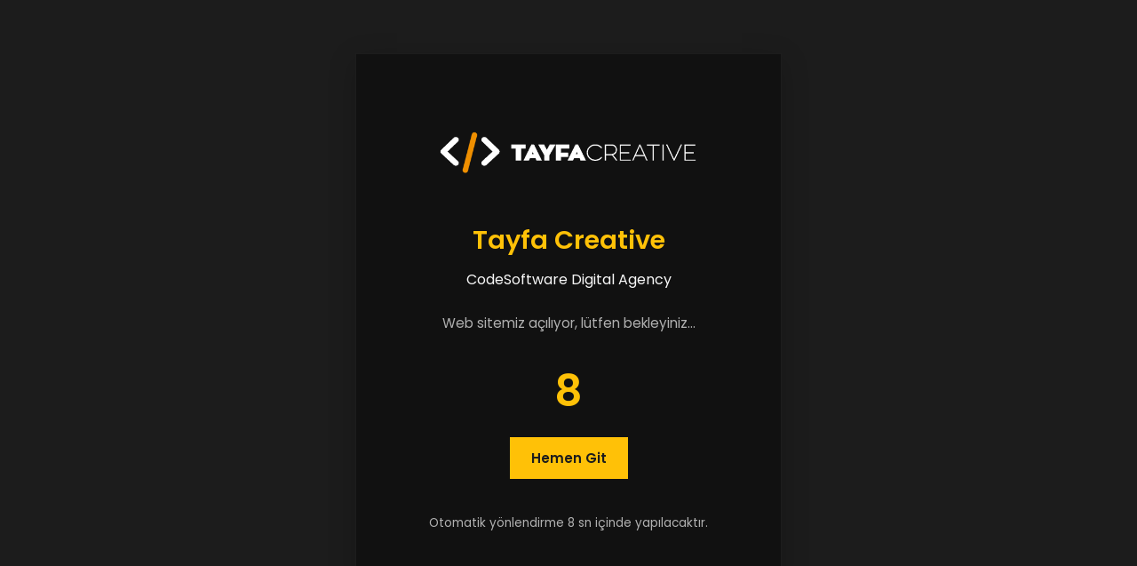

--- FILE ---
content_type: text/html; charset=UTF-8
request_url: https://tayfacreative.com/yerel-seo-hizmetleri/
body_size: 1365
content:
<!DOCTYPE html>
<html lang="tr">
<head>
  <meta charset="UTF-8" />
  <meta name="viewport" content="width=device-width, initial-scale=1" />
  <title>Tayfa Creative</title>

  <meta name="author" content="CodeSoft Yazılım, https://codesoftyazilim.com/" />
  <meta name="robots" content="index, follow" />
  <meta name="googlebot" content="index, follow" />
  <meta name="description" content="Tayfa Creative" />
  <meta name="keywords" content="Tayfa Creative" />

  <link rel="preconnect" href="https://fonts.googleapis.com">
  <link rel="preconnect" href="https://fonts.gstatic.com" crossorigin>
  <link href="https://fonts.googleapis.com/css2?family=Poppins:wght@400;500;600&display=swap" rel="stylesheet">

  <style>
    :root {
      --brand: #ffc107;
      --dark: #1c1c1c; /* antrasit/siyah */
      --light: #f8f8f8;
      --muted: #b0b0b0;
      --radius: 0px;
      --shadow: 0 8px 30px rgba(0,0,0,0.2);
    }

    * { box-sizing: border-box; }
    html, body { height: 100%; margin: 0; }
    body {
      font-family: 'Poppins', sans-serif;
      background: var(--dark);
      color: var(--light);
      display: flex;
      align-items: center;
      justify-content: center;
      padding: 20px;
    }

    .container {
      text-align: center;
      background: #111;
      border-radius: var(--radius);
      padding: 60px 40px;
      max-width: 480px;
      width: 100%;
      box-shadow: var(--shadow);
      border: 1px solid rgba(255,255,255,0.05);
    }

    .logo {
      width: 290px;
      height: auto;
      margin-bottom: 20px;
    }

    h1 {
      font-size: 1.8rem;
      font-weight: 600;
      margin: 0 0 10px;
      color: var(--brand);
    }

    h2 {
      font-size: 1rem;
      font-weight: 400;
      color: var(--light);
      margin: 0 0 25px;
    }

    .countdown {
      font-size: 3rem;
      font-weight: 600;
      color: var(--brand);
      margin: 15px 0;
    }

    p {
      font-size: 0.95rem;
      color: var(--muted);
      margin: 10px 0 30px;
    }

    .btn {
      display: inline-block;
      padding: 12px 24px;
      border-radius: var(--radius);
      text-decoration: none;
      font-weight: 600;
      font-size: 0.95rem;
      color: var(--dark);
      background: var(--brand);
      transition: all 0.3s ease;
    }

    .btn:hover {
      background: #ffcd38;
    }

    footer {
      margin-top: 40px;
      font-size: 0.85rem;
      color: var(--muted);
    }

    @media (max-width: 480px) {
      .container { padding: 40px 20px; }
      h1 { font-size: 1.5rem; }
      .countdown { font-size: 2.2rem; }
      .logo { width: 270px; }
    }
  </style>

  <!-- Google tag (gtag.js) -->
  <script async src="https://www.googletagmanager.com/gtag/js?id=G-TZFBBHM6H1"></script>
  <script>
    window.dataLayer = window.dataLayer || [];
    function gtag(){dataLayer.push(arguments);} gtag('js', new Date());
    gtag('config', 'G-TZFBBHM6H1');
  </script>
</head>
<body>
  <div class="container">
    <img src="https://tayfacreative.com/111111.png" alt="Tayfa Creative Logo" class="logo" />
    <h1>Tayfa Creative</h1>
    <h2>CodeSoftware Digital Agency</h2>
    <p>Web sitemiz açılıyor, lütfen bekleyiniz...</p>
    <div class="countdown" id="count">10</div>
    <a href="https://codesoftyazilim.com/" class="btn" id="goNow">Hemen Git</a>
    <footer>Otomatik yönlendirme <span id="secondsLabel">10</span> sn içinde yapılacaktır.</footer>
  </div>

  <script>
    (function(){
      const DEST = "https://codesoftyazilim.com/";
      const TOTAL = 10; let t = TOTAL;
      const $count = document.getElementById('count');
      const $label = document.getElementById('secondsLabel');

      function render(){
        $count.textContent = t;
        $label.textContent = t;
      }
      render();

      const timer = setInterval(() => {
        t -= 1;
        if (t <= 0) {
          clearInterval(timer);
          location.href = DEST;
          return;
        }
        render();
      }, 1000);

      document.getElementById('goNow').addEventListener('click', () => clearInterval(timer));
    })();
  </script>
</body>
</html>
